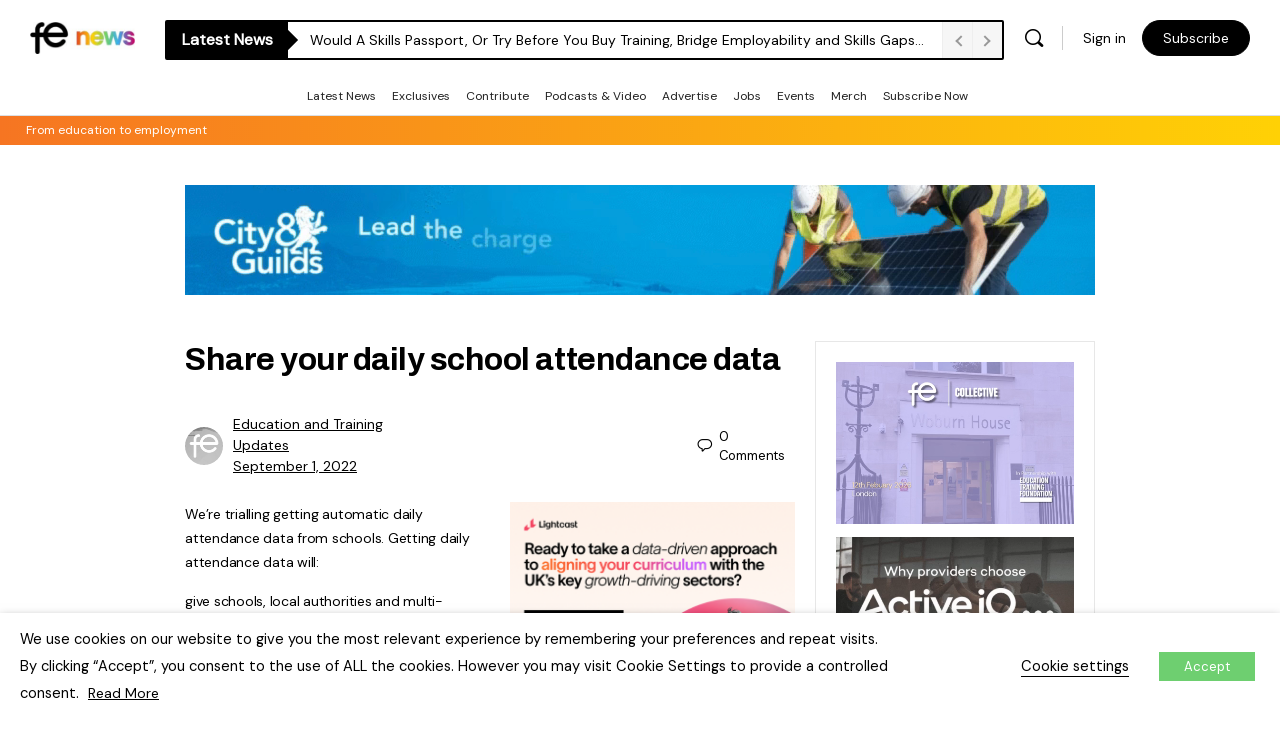

--- FILE ---
content_type: text/css
request_url: https://www.fenews.co.uk/wp-content/themes/buddyboss-theme/blocks/buddypanel/build/style-buddypanel.css
body_size: 505
content:
.buddypanel-menu-block .count{margin-right:15px}.buddypanel-menu-block [data-balloon][data-balloon-pos=left]:after,.buddypanel-menu-block [data-balloon][data-balloon-pos=left]:before,.buddypanel-menu-block [data-balloon][data-balloon-pos=right]:after,.buddypanel-menu-block [data-balloon][data-balloon-pos=right]:before{display:none}.bb-template-v2 .side-panel-inner.is_block{border-radius:10px;min-height:auto}.bb-template-v2 .side-panel-inner.is_block .side-panel-menu a{width:100%}.bb-template-v2 .side-panel-inner.is_block .buddypanel-menu-block li.bb-menu-section~li:not(.bb-menu-section){margin-left:12px}.side-panel-inner.is_block{background-color:var(--bb-content-background-color);border-radius:4px;height:auto;overflow:initial;position:relative}.side-panel-inner.is_block .buddypanel-menu>li>.bb-menu-item>i:not(.bb-icon-angle-down){min-width:48px;text-align:center}.side-panel-inner.is_block .side-panel-menu-container{height:auto}.side-panel-inner.is_block .buddypanel-menu-block li .bs-submenu-toggle{opacity:1;visibility:visible}.side-panel-inner.is_block .buddypanel-menu-block li .sub-menu.bb-open{display:block}.content-area :not(.widget_block)>.side-panel-inner.is_block{border:1px solid var(--bb-content-border-color);margin-bottom:25px;padding:23px 16px}.content-area :not(.widget_block)>.side-panel-inner.is_block .buddypanel-menu-block{padding:0}.content-area .inner:not(.widget_block)>.side-panel-inner.is_block{border:0;margin-bottom:0;padding:0}.widget_block>.side-panel-inner.is_block .buddypanel-menu-block,:not(.widget_block)>.side-panel-inner.is_block .buddypanel-menu-block{padding:0}.widget_block>.side-panel-inner.is_block .buddypanel-menu-block li.bb-menu-section a{font-weight:600}.block-editor-block-types-list__item-icon .block-editor-block-icon .bb-icon-f,.components-autocomplete__result.components-button .bb-icon-f,.components-button.has-icon .block-editor-block-icon .bb-icon-f{font-size:20px}.block-editor-block-types-list__item-icon .block-editor-block-icon .bb-icon-f:before,.components-autocomplete__result.components-button .bb-icon-f:before,.components-button.has-icon .block-editor-block-icon .bb-icon-f:before{margin-left:0}.wp-block .bb-menu-section{padding-left:15px;text-transform:uppercase}.wp-block .bb-menu-section a>i[class*=bb-icon]{display:none}.block-editor-block-icon .bb-icon-f{align-items:center;display:flex;font-size:22px;width:auto}.side-panel-menu.buddypanel-menu-block{list-style:none;margin:0;padding:10px}.side-panel-menu.buddypanel-menu-block>li>a>i:not(.bs-submenu-toggle){min-width:68px}.side-panel-menu.buddypanel-menu-block li{position:relative}.side-panel-menu.buddypanel-menu-block li .sub-menu.bb-open{padding-left:20px;padding-top:10px}.side-panel-menu.buddypanel-menu-block a{align-items:center;display:flex;font-size:14px;letter-spacing:-.24px;line-height:1;padding:15px 0;position:static;text-decoration:none;width:100%}.side-panel-menu.buddypanel-menu-block a>i:not(.bs-submenu-toggle){font-size:24px;line-height:1;margin:0;min-width:34px;text-align:center}.side-panel-menu.buddypanel-menu-block .menu-item-has-children .count{display:none}


--- FILE ---
content_type: text/css
request_url: https://www.fenews.co.uk/wp-content/themes/buddyboss-theme/assets/css/memberpress.min.css
body_size: 3984
content:
.mp_wrapper.mp_login_form #mepr_loginform{width:100%}.mp_wrapper.mp_login_form #wp-submit{width:100%}.mp_wrapper.mp_login_form #wp-submit:hover{background:#007cff}.mp_wrapper.mp_login_form input[type=email],.mp_wrapper.mp_login_form input[type=number],.mp_wrapper.mp_login_form input[type=password],.mp_wrapper.mp_login_form input[type=tel],.mp_wrapper.mp_login_form input[type=text],.mp_wrapper.mp_login_form input[type=url]{position:relative;background-color:#fff;border:1px solid #e7e9ec;box-shadow:none;border-radius:3px;font-size:16px}.mp_wrapper.mp_login_form input[type=password],.mp_wrapper.mp_login_form input[type=text]{padding:0 5px 0 40px!important}.mp_wrapper.mp_login_form .mepr_password,.mp_wrapper.mp_login_form .mepr_username{position:relative;margin-bottom:18px}.mp_wrapper.mp_login_form .mepr_password:before,.mp_wrapper.mp_login_form .mepr_username:before{font-family:bb-icons;font-style:normal;font-weight:400;speak:none;display:inline-block;text-decoration:inherit;width:1em;margin-right:.2em;text-align:center;font-variant:normal;text-transform:none;line-height:1em;margin-left:.2em;position:absolute;top:12px;left:10px;z-index:9;color:#72777c}.mp_wrapper.mp_login_form .mepr_username .mp-form-label{display:none}.mp_wrapper.mp_login_form .mepr_username:before{content:'\ef52';font-family:bb-icons;font-size:16px}.mp_wrapper.mp_login_form .mepr_password .mp-form-label>label{display:none!important}.mp_wrapper.mp_login_form .mepr_password input[type=password],.mp_wrapper.mp_login_form .mepr_password input[type=text]{padding:0 35px 0 40px!important}.mp_wrapper.mp_login_form .mepr_password .button.mp-hide-pw{height:40px;padding:0 9px;box-shadow:none}.mp_wrapper.mp_login_form .mepr_password .button.mp-hide-pw .dashicons{font-size:16px}.mp_wrapper.mp_login_form .mepr_password .button.mp-hide-pw .dashicons:before{content:'\ee69';font-family:bb-icons;font-size:16px;color:#122b46;opacity:.5}.mp_wrapper.mp_login_form .mepr_password .button.mp-hide-pw .dashicons.dashicons-hidden:before{content:'\ee6a'}.mp_wrapper.mp_login_form .mepr_password:before{content:'\eebf';font-size:20px}.mp_wrapper.mp_login_form label{font-weight:400;font-size:14px;color:#122b46}.mp_wrapper.mp_login_form #rememberme{width:17px;height:17px;background:#fff}.mp_wrapper.mp_login_form .mepr-login-actions{font-size:14px;position:absolute;top:115px;right:20px}.mp_wrapper.mp_login_form .mp-spacer{line-height:10px}.mp_wrapper.mp_login_form .submit{margin-top:5px}.mp_wrapper .mepr_error{font-weight:400;font-size:14px;line-height:1.65;max-width:320px;margin:auto;background:var(--bb-danger-color)!important;color:#fff;border:none!important;border-radius:3px;padding:12px!important}.mp_wrapper ul{padding:0!important}.mp_wrapper input[type=email],.mp_wrapper input[type=number],.mp_wrapper input[type=password],.mp_wrapper input[type=tel],.mp_wrapper input[type=text],.mp_wrapper input[type=url]{position:relative;background-color:#fff;border:1px solid #e7e9ec;box-shadow:none;border-radius:3px;font-size:16px}.mp_wrapper label{font-size:14px;color:var(--bb-headings-color)}.mepr-login-page .entry-header,.mepr-thankyou-page .entry-header{margin:30px 0}.mepr-login-page .entry-title,.mepr-thankyou-page .entry-title{font-size:22px;text-align:center}.mepr-login-page .mp_wrapper,.mepr-thankyou-page .mp_wrapper{margin:auto;max-width:360px;padding:0 20px;position:relative}.mepr-account-page .mp_login_form{padding:0}.mepr-forgot-password-page .mp_wrapper{max-width:360px;margin:auto}.mp_wrapper .mp-form-row label{display:block!important;margin-bottom:10px}.mp-spacer{line-height:15px}.mepr-forgot-password-page .entry-header{display:none}.mepr-forgot-password-page .mp_wrapper{margin-top:30px}.mepr-login-page .mp_wrapper.mp_login_form{padding:0}.mepr-login-page .mepr-unauthorized-message{margin-top:30px;text-align:center}.mepr-login-page .entry-header{margin:30px auto;max-width:360px;padding:0 20px}.mepr-login-page .entry-title{line-height:1.3}.bb-mp-account-settings{display:-webkit-box;display:-ms-flexbox;display:flex;-ms-flex-flow:row wrap;flex-flow:row wrap;background:#fff;border:1px solid var(--bb-content-border-color);border-radius:4px;margin-bottom:30px}.bb-mp-account-settings .mp_wrapper.mp_wrapper_nav{-webkit-box-flex:0;-ms-flex:0 0 230px;flex:0 0 230px;background:var(--bb-content-alternate-background-color);border-right:1px solid var(--bb-content-border-color);min-height:60vh;border-radius:4px 0 0 4px;margin:0;padding:30px 0}.bb-mp-account-settings .mp-wrapper:not(.mp_wrapper_nav),.bb-mp-account-settings .mp_wrapper:not(.mp_wrapper_nav){-webkit-box-flex:1;-ms-flex:1;flex:1;min-width:0;padding:30px}#mepr-account-nav .mepr-nav-item{display:block;padding:0}#mepr-account-nav a{font-size:14px;color:#939597;letter-spacing:-.24px;display:-webkit-box;display:-ms-flexbox;display:flex;-webkit-box-align:center;-ms-flex-align:center;align-items:center;padding:16px 20px;line-height:1;margin-bottom:1px}#mepr-account-nav .mepr-active-nav-tab a,#mepr-account-nav a:hover{background:rgba(77,92,109,.1);color:var(--bb-headings-color);font-weight:400}.mp_wrapper table.mepr-account-table{background-color:#fff;border-radius:4px;overflow:hidden;box-shadow:0 0 0 1px #e7eaec}.mp_wrapper table.mepr-account-table th{text-transform:none;font-size:14px;padding:10px 20px;border-right:1px solid rgba(0,0,0,.05);white-space:nowrap}.mp_wrapper table.mepr-account-table td{padding:10px 20px;text-align:left;font-size:14px;line-height:1.3;white-space:nowrap}.mp_wrapper-table-wrapper{border:1px solid #e7eaec;border-radius:3px;overflow-x:auto}.mepr-subscription-row .mepr-account-subscr-id,.mepr-subscription-row .mepr-account-terms{color:#bbb;padding-top:5px}.mp-form-row.mepr_bold.mepr_price{background:#fff;border:1px solid var(--bb-content-border-color);border-radius:4px;display:-webkit-box;display:-ms-flexbox;display:flex;-webkit-box-align:center;-ms-flex-align:center;align-items:center;margin-bottom:20px;padding:15px 20px}.mp-form-row.mepr_bold.mepr_price label{margin:0 20px 0 0;-webkit-box-flex:1;-ms-flex:1;flex:1}.mp-form-row.mepr_bold.mepr_price .mepr_price_cell{font-weight:500}.bb-mp-checkout-details{background:#fff;border:1px solid var(--bb-content-border-color);border-radius:4px;padding:20px}.mepr-signup-form .mp-form-label{position:relative}.mepr-signup-form .mepr-coupon-loader{margin-bottom:20px;position:absolute;right:0;top:-10px}.mepr-signup-form .mepr-payment-method-label label{margin:0}.mepr-signup-form .mp_wrapper .mepr-payment-method{margin-bottom:0}.mepr-signup-form img.mepr-loading-gif{margin:0 10px 12px 12px}.mepr-signup-form .mp_wrapper .cc-error,.mepr-signup-form .mp_wrapper .mepr-form-has-errors{font-size:14px;padding-left:0}.mepr-signup-form label[for=mepr_agree_to_privacy_policy]>input[type=checkbox],.mepr-signup-form label[for=mepr_agree_to_tos]>input[type=checkbox]{display:inline-block;height:20px;width:20px;border-radius:3px;margin-right:5px}.registration.register .site{margin-left:0}.registration.register #primary .entry-header{margin-bottom:20px}.registration.register #primary h1.entry-title{font-size:28px;color:#122b46;letter-spacing:0;line-height:1.3}.registration.register .entry-content>p{font-size:15px;color:#939597;letter-spacing:-.24px;text-align:center;line-height:1.4;font-style:italic}.registration.register #secondary{display:none}.registration.register span.mepr-payment-method-label-text{padding-left:0!important}.registration.register .mp_wrapper .mp-form-row{margin-bottom:20px}.registration.register .mp_wrapper .mepr-payment-method{margin-bottom:0}.registration.register .mp_wrapper .have-coupon-link{margin-bottom:20px;display:block;font-size:15px}.registration.register input.mepr-submit{min-width:160px}.mepr-payment-method-desc-text p{margin:0;font-size:15px}.mp_wrapper.mp_invoice{background:#fff;margin-top:30px}.mp_wrapper.mp_invoice table.mp-table td,.mp_wrapper.mp_invoice table.mp-table th{padding:12px 20px}.single-memberpressproduct #primary h1.entry-title{margin:0 auto}@media (max-width:1100px){.has-sidebar .bb-mp-account-settings .mp_wrapper.mp_wrapper_nav{-webkit-box-flex:0;-ms-flex:0 0 100%;flex:0 0 100%;min-height:0;border-right:0;border-bottom:1px solid var(--bb-content-border-color);border-radius:4px 4px 0 0;margin:0;padding:0}.has-sidebar div#mepr-account-nav{margin-bottom:0}.has-sidebar #mepr-account-nav .mepr-nav-item{display:inline-block}}@media (max-width:800px){body:not(.has-sidebar) .bb-mp-account-settings .mp_wrapper.mp_wrapper_nav{-webkit-box-flex:0;-ms-flex:0 0 100%;flex:0 0 100%;min-height:0;border-right:0;border-bottom:1px solid var(--bb-content-border-color);border-radius:4px 4px 0 0;margin:0;padding:0}body:not(.has-sidebar) div#mepr-account-nav{margin-bottom:0}body:not(.has-sidebar) #mepr-account-nav .mepr-nav-item{display:inline-block}}@media (max-width:600px){.mp_wrapper table.mepr-account-table td{text-align:right}.mp_wrapper-table-wrapper{border:0;border-radius:0}}#content .mepr-price-menu{margin-bottom:40px}#content .mepr-price-menu.fixed{position:static}#content .mepr-price-menu .mepr-price-boxes{display:-webkit-box;display:-ms-flexbox;display:flex;-ms-flex-flow:row wrap;flex-flow:row wrap;margin:0 -10px!important}#content .mepr-price-menu .mepr-price-box{display:-webkit-box;display:-ms-flexbox;display:flex;-ms-flex-flow:column;flex-flow:column;-webkit-box-flex:1;-ms-flex:1;flex:1;margin:0 10px 30px;padding:40px 30px;width:auto;-webkit-transition:all linear .2s;transition:all linear .2s}#content .mepr-price-menu .mepr-price-box:hover{box-shadow:0 6px 24px 0 rgba(18,43,70,.12)}@media (max-width:640px){#content .mepr-price-menu .mepr-price-box{-webkit-box-flex:0;-ms-flex:0 0 100%;flex:0 0 100%}}#content .mepr-price-menu .mepr-most-popular{display:none}#content .mepr-price-menu .mepr-price-box-title{font-size:22px;font-weight:400;color:var(--bb-headings-color);line-height:1;margin-bottom:30px;text-align:center}#content .mepr-price-menu .mepr-price-box-heading{font-size:15px;line-height:1;font-weight:500;color:#122b46;letter-spacing:-.22px;margin-bottom:16px;font-family:inherit!important}#content .mepr-price-menu .mepr-price-box-price{margin-bottom:25px;text-align:center;font-size:14px;font-weight:400;color:#939597;letter-spacing:-.24px;line-height:1.428}#content .mepr-price-menu .mepr-price-box-price span{font-size:38px;color:var(--bb-headings-color);display:block;line-height:1;margin-bottom:5px}#content .mepr-price-menu .mepr-price-box-benefits-item{font-size:14px;letter-spacing:-.24px;line-height:2.142;border-bottom:none;display:-webkit-box;display:-ms-flexbox;display:flex}#content .mepr-price-menu .mepr-price-box-benefits-item:before{content:'\E876';color:var(--bb-primary-color);font:normal normal normal 15px/1 bb-icons;speak:none;display:inline-block;text-decoration:inherit;text-transform:none;-webkit-font-smoothing:antialiased;-moz-osx-font-smoothing:grayscale;margin-right:12px;margin-top:8px}#content .mepr-price-menu .mepr-price-box-footer:empty{display:none}#content .mepr-price-menu .mepr-price-box-foot{margin-top:auto!important}#content .mepr-price-menu .mepr-price-box-footer{font-size:14px;color:#939597;letter-spacing:-.24px;text-align:center;line-height:1.428;margin-bottom:20px}.mepr-price-menu.custom .mepr-price-box-benefits-item:before{color:var(--bb-primary-color)}.mepr-price-menu.custom .mepr-price-box-button a{background-color:var(--bb-primary-color)}#content .mepr-price-menu.custom{margin-top:45px}#content .mepr-price-menu.custom .mepr-price-box{background:#fff;border:1px solid var(--bb-content-border-color);border-radius:4px}#content .mepr-price-menu.custom .mepr-price-box.highlighted{border:1px solid rgba(11,11,12,.16);box-shadow:0 4px 25px 0 rgba(0,0,0,.15);border-radius:4.36px;-webkit-transform:scale(1.08);-ms-transform:scale(1.08);transform:scale(1.08)}#content .mepr-price-menu.custom .mepr-price-box.highlighted:hover{box-shadow:0 4px 35px 0 rgba(0,0,0,.22)}@media (max-width:640px){#content .mepr-price-menu.custom .mepr-price-box.highlighted{-webkit-transform:scale(1);-ms-transform:scale(1);transform:scale(1)}}#content .mepr-price-menu.custom .mepr-price-box-button a{background:#007cff;border-radius:100px;color:#fff;display:block;font-size:14px;font-weight:500;letter-spacing:-.24px;line-height:1;padding:14px 20px;text-align:center}#content .mepr-price-menu.custom .mepr-price-box-button a:focus,#content .mepr-price-menu.custom .mepr-price-box-button a:hover{outline:0;text-decoration:none;color:#fff;box-shadow:inset 0 0 0 99999px rgba(0,0,0,.1)}#content .mepr-price-menu.custom .mepr-price-box-head{display:-webkit-box;display:-ms-flexbox;display:flex;-ms-flex-flow:column;flex-flow:column}#content .mepr-price-menu.custom .mepr-price-box-head .mepr-price-box-button{-webkit-box-ordinal-group:2;-ms-flex-order:1;order:1;margin-bottom:30px;margin-top:10px}#content .mepr-price-menu.custom .mepr-price-box-head .mepr-price-box-heading{-webkit-box-ordinal-group:3;-ms-flex-order:2;order:2}#content .mepr-price-menu.custom .mepr-price-box-benefits{margin-bottom:35px}#content .mepr-price-menu.classic .mepr-price-box{background:#fff;border:1px solid var(--bb-content-border-color);border-radius:4px}#content .mepr-price-menu.classic .mepr-price-box.highlighted{box-shadow:0 4px 35px 0 rgba(0,0,0,.22)}#content .mepr-price-menu.classic.classic_light{color:inherit!important}#content .mepr-price-menu.classic.classic_light .mepr-price-box{border:1px solid var(--bb-content-border-color);border-radius:4px}#content .mepr-price-menu.classic.classic_light .mepr-price-box-head{padding:0}#content .mepr-price-menu.classic.classic_light .mepr-price-box.highlighted{border:1px solid rgba(11,11,12,.16)}#content .mepr-price-menu.classic.classic_light .mepr-price-box-benefits{border-top:2px solid #ddd}#content .mepr-price-menu.classic.classic_light .mepr-price-box-benefits-item{border-bottom:1px solid #ddd}#content .mepr-price-menu.classic .mepr-price-box-title{font-size:20px;font-weight:400;margin-bottom:10px}#content .mepr-price-menu.classic .mepr-price-box-benefits-list{margin:0}#content .mepr-price-menu.classic .mepr-price-box{text-align:left}#content .mepr-price-menu.classic .mepr-price-box-foot{margin-top:auto;text-align:center}#content .mepr-price-menu.clean .mepr-price-boxes{margin:0!important}#content .mepr-price-menu.clean .mepr-price-box{background:#fff;border:1px solid var(--bb-content-border-color);margin:0;padding-bottom:30px}#content .mepr-price-menu.clean .mepr-price-box.highlighted{background-color:#efefef}#content .mepr-price-menu.clean .mepr-price-box-title{margin-top:0;padding-bottom:0;font-size:18px;margin-bottom:20px}#content .mepr-price-menu.clean .mepr-price-box-head{padding-top:0;padding-bottom:0}#content .mepr-price-menu.clean .mepr-price-box-heading{line-height:1;padding-bottom:5px;padding-top:20px}#content .mepr-price-menu.clean .mepr-price-box-price{padding-bottom:0}#content .mepr-price-menu.clean .mepr-price-box-benefits{padding:20px 0}#content .mepr-price-menu.clean .mepr-price-box-button a{font-size:16px;border-radius:100px;padding:7px 20px;text-transform:none;width:100%}#content .mepr-price-menu.clean .mepr-price-box-benefits,#content .mepr-price-menu.clean .mepr-price-box-benefits-list,#content .mepr-price-menu.clean .mepr-price-box-foot,#content .mepr-price-menu.clean .mepr-price-box-head{margin:0}#content .mepr-price-menu.minimal_horizontal .mepr-price-box,#content .mepr-price-menu.minimal_vertical .mepr-price-box{padding:30px 20px;border-radius:4px}#content .mepr-price-menu.minimal_horizontal .mepr-price-box-benefits,#content .mepr-price-menu.minimal_horizontal .mepr-price-box-benefits-item:before,#content .mepr-price-menu.minimal_horizontal .mepr-price-box-heading,#content .mepr-price-menu.minimal_horizontal .mepr-price-box-price,#content .mepr-price-menu.minimal_horizontal .mepr-price-box-price span,#content .mepr-price-menu.minimal_horizontal .mepr-price-box-title,#content .mepr-price-menu.minimal_vertical .mepr-price-box-benefits,#content .mepr-price-menu.minimal_vertical .mepr-price-box-benefits-item:before,#content .mepr-price-menu.minimal_vertical .mepr-price-box-heading,#content .mepr-price-menu.minimal_vertical .mepr-price-box-price,#content .mepr-price-menu.minimal_vertical .mepr-price-box-price span,#content .mepr-price-menu.minimal_vertical .mepr-price-box-title{color:#fff}#content .mepr-price-menu.minimal_horizontal .mepr-price-box-benefits-item,#content .mepr-price-menu.minimal_vertical .mepr-price-box-benefits-item{border-color:#fff}#content .mepr-price-menu.minimal_horizontal .mepr-price-box-price span,#content .mepr-price-menu.minimal_vertical .mepr-price-box-price span{margin-bottom:8px}#content .mepr-price-menu.minimal_horizontal .mepr-price-box-benefits-list,#content .mepr-price-menu.minimal_vertical .mepr-price-box-benefits-list{margin-bottom:20px;text-align:left}#content .mepr-price-menu.minimal_horizontal .mepr-price-box-title,#content .mepr-price-menu.minimal_vertical .mepr-price-box-title{font-size:20px;margin-bottom:20px}#content .mepr-price-menu.minimal_horizontal .mepr-price-box-button a,#content .mepr-price-menu.minimal_vertical .mepr-price-box-button a{display:block;font-size:14px;background:#fff;border-radius:100px;padding:7px 10px}#content .mepr-price-menu.minimal_horizontal .mepr-price-box-heading,#content .mepr-price-menu.minimal_vertical .mepr-price-box-heading{margin-bottom:0;text-align:left}#content .mepr-price-menu.minimal_horizontal.minimal_sandstone_horizontal .mepr-price-box.highlighted,#content .mepr-price-menu.minimal_horizontal.minimal_sandstone_vertical .mepr-price-box.highlighted,#content .mepr-price-menu.minimal_vertical.minimal_sandstone_horizontal .mepr-price-box.highlighted,#content .mepr-price-menu.minimal_vertical.minimal_sandstone_vertical .mepr-price-box.highlighted{background-color:#bbb456}#content .mepr-price-menu.minimal_horizontal.minimal_clay_horizontal .mepr-price-box.highlighted,#content .mepr-price-menu.minimal_horizontal.minimal_clay_vertical .mepr-price-box.highlighted,#content .mepr-price-menu.minimal_vertical.minimal_clay_horizontal .mepr-price-box.highlighted,#content .mepr-price-menu.minimal_vertical.minimal_clay_vertical .mepr-price-box.highlighted{background-color:#864a27}#content .mepr-price-menu.minimal_horizontal.minimal_dawn_horizontal .mepr-price-box.highlighted,#content .mepr-price-menu.minimal_horizontal.minimal_dawn_vertical .mepr-price-box.highlighted,#content .mepr-price-menu.minimal_vertical.minimal_dawn_horizontal .mepr-price-box.highlighted,#content .mepr-price-menu.minimal_vertical.minimal_dawn_vertical .mepr-price-box.highlighted{background-color:#c3b608}#content .mepr-price-menu.minimal_horizontal.minimal_mercury_horizontal .mepr-price-box.highlighted,#content .mepr-price-menu.minimal_horizontal.minimal_mercury_vertical .mepr-price-box.highlighted,#content .mepr-price-menu.minimal_vertical.minimal_mercury_horizontal .mepr-price-box.highlighted,#content .mepr-price-menu.minimal_vertical.minimal_mercury_vertical .mepr-price-box.highlighted{background-color:#8daf75}#content .mepr-price-menu.minimal_horizontal.minimal_gray_horizontal .mepr-price-box-heading,#content .mepr-price-menu.minimal_horizontal.minimal_gray_horizontal .mepr-price-box-price span,#content .mepr-price-menu.minimal_horizontal.minimal_gray_horizontal .mepr-price-box-title,#content .mepr-price-menu.minimal_horizontal.minimal_gray_vertical .mepr-price-box-heading,#content .mepr-price-menu.minimal_horizontal.minimal_gray_vertical .mepr-price-box-price span,#content .mepr-price-menu.minimal_horizontal.minimal_gray_vertical .mepr-price-box-title,#content .mepr-price-menu.minimal_vertical.minimal_gray_horizontal .mepr-price-box-heading,#content .mepr-price-menu.minimal_vertical.minimal_gray_horizontal .mepr-price-box-price span,#content .mepr-price-menu.minimal_vertical.minimal_gray_horizontal .mepr-price-box-title,#content .mepr-price-menu.minimal_vertical.minimal_gray_vertical .mepr-price-box-heading,#content .mepr-price-menu.minimal_vertical.minimal_gray_vertical .mepr-price-box-price span,#content .mepr-price-menu.minimal_vertical.minimal_gray_vertical .mepr-price-box-title{color:var(--bb-headings-color)}#content .mepr-price-menu.minimal_horizontal.minimal_gray_horizontal .mepr-price-box-benefits,#content .mepr-price-menu.minimal_horizontal.minimal_gray_horizontal .mepr-price-box-benefits-item:before,#content .mepr-price-menu.minimal_horizontal.minimal_gray_horizontal .mepr-price-box-price,#content .mepr-price-menu.minimal_horizontal.minimal_gray_vertical .mepr-price-box-benefits,#content .mepr-price-menu.minimal_horizontal.minimal_gray_vertical .mepr-price-box-benefits-item:before,#content .mepr-price-menu.minimal_horizontal.minimal_gray_vertical .mepr-price-box-price,#content .mepr-price-menu.minimal_vertical.minimal_gray_horizontal .mepr-price-box-benefits,#content .mepr-price-menu.minimal_vertical.minimal_gray_horizontal .mepr-price-box-benefits-item:before,#content .mepr-price-menu.minimal_vertical.minimal_gray_horizontal .mepr-price-box-price,#content .mepr-price-menu.minimal_vertical.minimal_gray_vertical .mepr-price-box-benefits,#content .mepr-price-menu.minimal_vertical.minimal_gray_vertical .mepr-price-box-benefits-item:before,#content .mepr-price-menu.minimal_vertical.minimal_gray_vertical .mepr-price-box-price{color:inherit}#content .mepr-price-menu.minimal_horizontal.minimal_gray_horizontal .mepr-price-box-benefits-item,#content .mepr-price-menu.minimal_horizontal.minimal_gray_vertical .mepr-price-box-benefits-item,#content .mepr-price-menu.minimal_vertical.minimal_gray_horizontal .mepr-price-box-benefits-item,#content .mepr-price-menu.minimal_vertical.minimal_gray_vertical .mepr-price-box-benefits-item{border-color:inherit}#content .mepr-price-menu.minimal_vertical .mepr-price-boxes{-ms-flex-flow:column;flex-flow:column;border-radius:4px}#content .mepr-price-menu.minimal_vertical .mepr-4-col .mepr-price-box{-webkit-box-flex:1;-ms-flex:1;flex:1}#content .mepr-price-menu.minimal_vertical .mepr-price-box-benefits,#content .mepr-price-menu.minimal_vertical .mepr-price-box-foot,#content .mepr-price-menu.minimal_vertical .mepr-price-box-heading{max-width:380px;margin:auto;width:100%}.bs-styled-checkbox+.mepr-checkbox{position:relative}.bs-styled-checkbox+.mepr-checkbox:before{content:'';margin-right:10px;display:inline-block;vertical-align:text-top;width:20px;height:20px;background:#fff;border-radius:3px;border:1px solid #c9cbca}.bs-styled-checkbox:checked+.mepr-checkbox:before{background:#007cff;border-color:#007cff}.bs-styled-checkbox:checked+.mepr-checkbox:after{content:'\E876';position:absolute;left:3px;top:3px;font-family:bb-icons;color:#fff;font-size:14px;line-height:1;display:block}@media (min-width:641px){#content .mepr-price-boxes.mepr-4-col .mepr-price-box{-webkit-box-flex:0;-ms-flex:0 0 calc(50% - 20px);flex:0 0 -webkit-calc(50% - 20px);flex:0 0 calc(50% - 20px)}#content .clean .mepr-price-boxes.mepr-4-col .mepr-price-box{-webkit-box-flex:0;-ms-flex:0 0 50%;flex:0 0 50%}}@media (min-width:1021px){#content .mepr-price-boxes.mepr-4-col .mepr-price-box{-webkit-box-flex:0;-ms-flex:0 0 calc(25% - 20px);flex:0 0 -webkit-calc(25% - 20px);flex:0 0 calc(25% - 20px)}#content .clean .mepr-price-boxes.mepr-4-col .mepr-price-box{-webkit-box-flex:0;-ms-flex:0 0 25%;flex:0 0 25%}}

--- FILE ---
content_type: application/javascript; charset=utf-8
request_url: https://www.fenews.co.uk/wp-content/plugins/buddyboss-platform-pro/includes/schedule-posts/assets/js/bb-schedule-posts.min.js
body_size: 4038
content:
window.wp=window.wp||{},window.bp=window.bp||{},function(u){"undefined"!=typeof BP_Nouveau&&(_.extend(bp,_.pick(wp,"Backbone","ajax","template")),bp.Models=bp.Models||{},bp.Collections=bp.Collections||{},bp.Views=bp.Views||{},bp.Nouveau=bp.Nouveau||{},bp.Nouveau.SchedulePost={start:function(){this.setupGlobals(),this.viewGroupSchedulePostModal(),this.addListeners()},setupGlobals:function(){this.scheduled_current_page=1},addListeners:function(){u(document).on("click",".bb-view-scheduled-posts",this.openSchedulePostModal),u("#buddypress").on("click",".bb-view-schedule-posts, .bb-view-all-scheduled-posts",this,this.showSchedulePosts),u("#buddypress").on("click","#bb-schedule-posts_modal li.load-more",this.loadMoreScheduledActivities.bind(this)),u(document).on("click",".bb-schedule-posts_modal .activity-item",this.activityActions.bind(this))},activityActions:function(e){var t=u(e.currentTarget),s=u(e.target),i=t.data("bp-activity-id");if(s.closest("span").hasClass("activity-read-more")){var d=s.closest("div"),a=s.closest("span"),l=null;if(u(d).hasClass("activity-inner")?l=i:u(d).hasClass("acomment-content")&&(l=s.closest("li").data("bp-activity-comment-id")),!l)return e;e.preventDefault(),u(a).addClass("loading"),bp.Nouveau.ajax({action:"get_single_activity_content",id:l,status:"scheduled"},"activity").done(function(e){"object"!=typeof e&&0<s.closest("div").find(".bb-activity-media-wrap").length&&(e=JSON.parse(e)),u(a).removeClass("loading"),d.parent().find(".bp-feedback").length&&d.parent().find(".bp-feedback").remove(),!1===e.success?(d.after(e.data.feedback),d.parent().find(".bp-feedback").hide().fadeIn(300)):(u(d).html(e.data.contents).slideDown(300),jQuery(window).scroll(),t.hasClass("wp-link-embed")&&(void 0!==window.instgrm&&window.instgrm.Embeds.process(),void 0!==window.FB)&&void 0!==window.FB.XFBML&&window.FB.XFBML.parse(document.getElementById("activity-"+l)))})}},openSchedulePostModal:function(){bp.Nouveau.SchedulePostView=!0,jQuery(".activity-update-form .activity-form:not(.focus-in) #whats-new").trigger("focus"),setTimeout(function(){u(".bb-schedule-post_dropdown_section").hasClass("bp-hide")&&(bp.Nouveau.SchedulePostViewHidden=!0,u(".bb-schedule-post_dropdown_section").removeClass("bp-hide")),u(".activity-form .bb-schedule-post_dropdown_button").trigger("click"),setTimeout(function(){u(".activity-form .bb-view-schedule-posts").trigger("click")},0)},100)},showSchedulePosts:function(){var e,t="activity";bp.Nouveau.SchedulePost.scheduled_current_page=1,u("#buddypress .bb-action-popup-content .schedule-posts-content").length&&(e={object:t,status:"scheduled",target:"#buddypress .bb-action-popup-content .schedule-posts-content",template:"activity_schedule"},u('#buddypress [data-bp-member-type-filter="'+t+'"]').length?e.member_type_id=u('#buddypress [data-bp-member-type-filter="'+t+'"]').val():u('#buddypress [data-bp-group-type-filter="'+t+'"]').length&&(e.group_type=u('#buddypress [data-bp-group-type-filter="'+t+'"]').val()),bp.Nouveau.objectRequest(e))},loadMoreScheduledActivities:function(e){e.preventDefault();var t="activity",s=u(e.currentTarget),i=this,d=+Number(i.scheduled_current_page)+1;0<d&&u("#buddypress .bb-action-popup-content .schedule-posts-content").length&&(s.hasClass("bb-page-item-deleted")&&(s.removeClass("bb-page-item-deleted"),d-=1),s.find("a").first().addClass("loading"),u("#buddypress #bb-schedule-posts_modal ul.bp-list li.activity-item").addClass("bb-pre-listed-page-item"),e={object:t,status:"scheduled",target:"#buddypress #bb-schedule-posts_modal .schedule-posts-content ul.bp-list",method:"append",template:"activity_schedule",page:d},1===d&&(e.method="reset",e.target="#buddypress #bb-schedule-posts_modal .schedule-posts-content"),u('#buddypress [data-bp-member-type-filter="'+t+'"]').length?e.member_type_id=u('#buddypress [data-bp-member-type-filter="'+t+'"]').val():u('#buddypress [data-bp-group-type-filter="'+t+'"]').length&&(e.group_type=u('#buddypress [data-bp-group-type-filter="'+t+'"]').val()),bp.Nouveau.objectRequest(e).done(function(e){!0===e.success&&(void 0!==e.data.contents&&""!==e.data.contents&&(e=u.parseHTML(e.data.contents),u.each(e,function(e,t){"LI"===t.nodeName&&u(t).hasClass("activity-item")&&u("#"+u(t).prop("id")+".bb-pre-listed-page-item").length&&u("#"+u(t).prop("id")+".bb-pre-listed-page-item").remove()})),s.remove(),i.scheduled_current_page=d,jQuery(window).scroll())}))},viewGroupSchedulePostModal:function(){var e,t,s;"scheduled_posts"===this.bbGetUrlParameter("action")&&(t=0,(e=this).bbRemoveUrlParameter("action"),s=setInterval(function(){u("#whats-new-form").hasClass("focus-in--empty")?(e.openSchedulePostModal(),clearInterval(s)):10<++t&&clearInterval(s)},200))},bbGetUrlParameter:function(e){e=e.replace(/[\[]/,"\\[").replace(/[\]]/,"\\]");e=new RegExp("[\\?&]"+e+"=([^&#]*)").exec(location.search);return null===e?"":decodeURIComponent(e[1].replace(/\+/g," "))},bbRemoveUrlParameter:function(e){var t=window.location.href,s=t.split("?");if(2<=s.length){for(var i=encodeURIComponent(e)+"=",d=s[1].split(/[&;]/g),a=d.length;0<a--;)-1!==d[a].lastIndexOf(i,0)&&d.splice(a,1);t=s[0]+(0<d.length?"?"+d.join("&"):""),window.history.replaceState(null,null,t)}}},bp.Views.activitySchedulePost=Backbone.View.extend({tagName:"div",id:"bb-schedule-posts",className:"bb-schedule-posts",template:bp.template("activity-schedule-post"),events:{"click .bb-schedule-post_dropdown_button":"displayOptions","click .bb-schedule-post_action":"displayScheduleForm","click .bb-view-schedule-posts":"displaySchedulePosts","click .bb-view-all-scheduled-posts":"displaySchedulePosts","click #bb-schedule-posts_modal .bb-close-action-popup":"closeSchedulePosts","click .bb-schedule-activity-cancel":"cancelSchedulePost","click .bb-model-close-button":"cancelSchedulePost","click .bb-schedule-activity":"displayScheduleButton","change .bb-schedule-activity-meridian-wrap input":"validateScheduleTime","change .bb-schedule-activity-date-field":"validateScheduleTime","change .bb-schedule-activity-time-field":"validateScheduleTime","click .bb-activity-schedule_edit":"editScheduledPost","click .bb-activity-schedule_delete":"deleteScheduledPost","click .bb-schedule-activity-clear":"clearScheduledPost"},initialize:function(){this.model.on("change:activity_action_type change:activity_schedule_date_raw change:activity_schedule_date change:activity_schedule_time change:activity_schedule_meridiem",this.render,this)},render:function(){return this.$el.html(this.template(this.model.attributes)),this},displayOptions:function(e){e.preventDefault();e=u(e.target);e.hasClass("is_scheduled")&&e.closest(".activity-form").hasClass("bp-activity-edit")?e.closest(".bb-schedule-posts").find(".bb-schedule-post_action").trigger("click"):e.closest(".bb-schedule-post_dropdown_section").find(".bb-schedule-post_dropdown_list").toggleClass("is_open")},cancelSchedulePost:function(e){e.preventDefault(),u(e.target).closest("#bb-schedule-post_form_modal").hide()},displayScheduleForm:function(e){e.preventDefault();var e=u(e.target).closest(".bb-schedule-posts");e.find(".bb-schedule-post_dropdown_list").removeClass("is_open"),e.find(".bb-schedule-post_modal #bb-schedule-post_form_modal").show(),void 0!==jQuery.fn.datetimepicker&&(e=new Date,u(".bb-schedule-post_dropdown_section .bb-schedule-activity-date-field").datetimepicker({format:"Y-m-d",timepicker:!1,mask:!1,minDate:0,maxDate:new Date(e.getFullYear(),e.getMonth(),e.getDate()+90),yearStart:e.getFullYear(),defaultDate:e,scrollMonth:!1,scrollTime:!1,scrollInput:!1,className:"bb-schedule-activity-date-wrap"}),u(".bb-schedule-post_dropdown_section .bb-schedule-activity-time-field").datetimepicker({datepicker:!1,format:"h:i",formatTime:"h:i",hours12:!0,step:5,className:"bb-schedule-activity-time-picker"})),u(".bb-server-date").length&&u(".bb-server-date").text(bp.Nouveau.bbServerTime().date),u(".bb-server-year").length&&u(".bb-server-year").text(bp.Nouveau.bbServerTime().year),u(".bb-server-time").length&&u(".bb-server-time").text(bp.Nouveau.bbServerTime().time)},displaySchedulePosts:function(e){e.preventDefault();e=u(e.target).closest(".bb-schedule-posts");e.find(".bb-schedule-post_dropdown_list").removeClass("is_open"),e.find("#bb-schedule-post_form_modal").hide(),e.find("#bb-schedule-posts_modal").show(),e.find("#bb-schedule-posts_modal .bb-action-popup-content:not(.bb-scrolling)").on("scroll",function(){u(window).scroll(),u(this).addClass("bb-scrolling")})},closeSchedulePosts:function(e){e.preventDefault();e=u(e.target).closest("#bb-schedule-posts_modal");e.find(".bb-action-popup-content").removeClass("has-content has-no-content"),e.find(".bb-action-popup-content .schedule-posts-content").removeAttr("style").html(""),e.hide(),bp.Nouveau.SchedulePostView&&(u("#activity-header .bb-model-close-button").trigger("click"),bp.Nouveau.SchedulePostView=!1),bp.Nouveau.SchedulePostViewHidden&&(u(".bb-schedule-post_dropdown_section").addClass("bp-hide"),bp.Nouveau.SchedulePostViewHidden=!1)},displayScheduleButton:function(e){e.preventDefault();var t=u(e.target).closest(".bb-schedule-posts"),s=t.find(".bb-schedule-activity-time-field").val(),i=t.find(".bb-schedule-activity-date-field").val(),t=t.find('input[name="bb-schedule-activity-meridian"]:checked').val(),d=new Date(i+"T00:00:00"),a=d.toLocaleString("en-us",{month:"short"})+" "+d.getDate(),l=new Date(i+" "+s+" "+t),c=new Date(bp.Nouveau.bbServerTime().currentServerTime),o=new Date(c),n=(o.setMonth(c.getMonth()+3),u("#whats-new-form"));l<c?(Backbone.trigger("onError",BP_Nouveau.activity_schedule.strings.scheduleWarning,"warning"),setTimeout(function(){Backbone.trigger("cleanFeedBack")},3e3),n.find(".bb-schedule-post_dropdown_section").removeClass("bp-hide"),n.addClass("focus-in--empty")):d>o.getTime()?(c>o.getTime()&&u(".bb-schedule-activity").attr("disabled","disabled"),Backbone.trigger("onError",BP_Nouveau.activity_schedule.strings.scheduleWarning,"warning"),setTimeout(function(){Backbone.trigger("cleanFeedBack")},3e3),n.find(".bb-schedule-post_dropdown_section").removeClass("bp-hide"),n.addClass("focus-in--empty")):(n.removeClass("focus-in--empty"),this.model.set("activity_action_type","scheduled"),this.model.set("activity_schedule_date_raw",i),this.model.set("activity_schedule_date",a),this.model.set("activity_schedule_time",s),this.model.set("activity_schedule_meridiem",t),Backbone.trigger("cleanFeedBack"),d=(l=u("#whats-new-form")).find("#bp-item-opt-"+this.model.attributes.item_id).data("allow-schedule-post"),_.isUndefined(d)&&!_.isUndefined(BP_Nouveau.activity_schedule.params.can_schedule_in_feed)&&!0===BP_Nouveau.activity_schedule.params.can_schedule_in_feed&&(d="enabled"),_.isUndefined(d)||"enabled"!==d?(this.model.set("activity_action_type",null),this.model.set("activity_schedule_date_raw",null),this.model.set("activity_schedule_date",null),this.model.set("activity_schedule_time",null),this.model.set("activity_schedule_meridiem",null),this.model.set("schedule_allowed",null),l.find(".bb-schedule-post_dropdown_section").addClass("bp-hide")):l.find(".bb-schedule-post_dropdown_section").removeClass("bp-hide")),u(e.target).closest("#bb-schedule-post_form_modal").hide()},validateScheduleTime:function(){""!==u(".bb-schedule-activity-date-field").val()&&""!==u(".bb-schedule-activity-time-field").val()?u(".bb-schedule-activity").removeAttr("disabled"):u(".bb-schedule-activity").attr("disabled","disabled")},editScheduledPost:function(e){e.preventDefault();var t,s=u(e.target).closest("li.activity-item"),i=u(e.target);i.parent().hasClass("bb-activity-schedule_edit")&&(e.preventDefault(),e=s.data("bp-activity"),t=""!==s.data("link-url")?s.data("link-url"):null,"scheduled"===e.status&&(s=s.data("bb-scheduled-time"),e.activity_schedule_date_raw=s.date_raw,e.activity_schedule_date=s.date,e.activity_schedule_time=s.time,e.activity_schedule_meridiem=s.meridiem),void 0!==e)&&(bp.Nouveau.Activity.postForm.displayEditActivityForm(e,t),i.closest("li").hasClass("groups")?u("#bp-nouveau-activity-form").addClass("group-activity"):u("#bp-nouveau-activity-form").removeClass("group-activity"),void 0!==bp.Nouveau.Media)&&void 0!==bp.Nouveau.Media.Theatre&&(bp.Nouveau.Media.Theatre.is_open_media||bp.Nouveau.Media.Theatre.is_open_document)&&(u(document).find(".bb-close-media-theatre").trigger("click"),u(document).find(".bb-close-document-theatre").trigger("click"))},deleteScheduledPost:function(e){e.preventDefault();var t,s=confirm(BP_Nouveau.activity_schedule.strings.confirmDeletePost),i=u(e.target).parent(),d=u(e.target).closest("li.activity-item"),a=d.data("bp-activity-id"),l=u(e.target).closest(".schedule-posts-content");s&&i.hasClass("bb-activity-schedule_delete")&&(i.addClass("loading"),e={action:"delete_scheduled_activity",id:a,_wpnonce:BP_Nouveau.activity_schedule.params.scheduled_post_nonce,is_single:i.closest("[data-bp-single]").length},t=d,bp.ajax.post(e).done(function(){i.removeClass("loading"),u(t).remove(),0===l.find("li").length&&l.closest(".bb-action-popup-content").addClass("has-no-content").removeClass("has-content"),u(document).trigger("bb_trigger_toast_message",[BP_Nouveau.activity_schedule.strings.successDeletionTitle,"<div>"+BP_Nouveau.activity_schedule.strings.successDeletionDesc+"</div>","delete",null,!0]),u("#buddypress #bb-schedule-posts_modal .load-more").addClass("bb-page-item-deleted")}).fail(function(e){i.removeClass("loading");e='<aside class="bp-feedback bp-messages bp-template-notice error"><span class="bp-icon" aria-hidden="true"></span><p>'+e.feedback+"</p></aside>";t.closest(".schedule-posts-content").prepend(e),t.closest(".schedule-posts-content").find(".bp-feedback").hide().fadeIn(500)}))},clearScheduledPost:function(e){e.preventDefault(),this.model.set("edit_activity",!1),this.model.set("activity_action_type",null),this.model.set("activity_schedule_date_raw",null),this.model.set("activity_schedule_date",null),this.model.set("activity_schedule_time",null),this.model.set("activity_schedule_meridiem",null),u(e.target).closest("#bb-schedule-post_form_modal").hide();var e=u("#whats-new-form"),t=e.find("#bp-item-opt-"+this.model.attributes.item_id).data("allow-schedule-post");_.isUndefined(t)&&!_.isUndefined(BP_Nouveau.activity_schedule.params.can_schedule_in_feed)&&!0===BP_Nouveau.activity_schedule.params.can_schedule_in_feed&&(t="enabled"),_.isUndefined(t)||"enabled"!==t||e.find(".bb-schedule-post_dropdown_section").removeClass("bp-hide")}}),bp.Views.PostScheduleTime=Backbone.View.extend({tagName:"div",id:"activity-schedule-section",template:bp.template("activity-schedule-details"),initialize:function(){this.model.on("change",this.render,this)},render:function(){return this.$el.html(this.template(this.model.attributes)),this}}),bp.Nouveau.SchedulePost.start())}((bp,jQuery));

--- FILE ---
content_type: application/javascript; charset=utf-8
request_url: https://www.fenews.co.uk/wp-content/themes/fenews-theme/assets/js/custom.js
body_size: 342
content:
( function ( $ ) {
	/* Custom Javascript */
	function recursiveReplace(node) {
		if (node.nodeType === Node.TEXT_NODE) {
			node.nodeValue = node.nodeValue.replace("1", "۱");
		} else if (node.nodeType == Node.ELEMENT_NODE) {
			$(node).contents().each(function () {
				recursiveReplace(this);
			});
		}
	}

	$( document ).ready(function() {
		// Add Lined-in icon
		$( '.bb-shareIcons' ).jsSocials(
			{
				showLabel: true,
				showCount: false,
				shares: [
					{ share: "facebook", label: bs_data.facebook_label },
					{ share: "twitter", label: bs_data.twitter_label },
					{ share: "linkedin", label: bs_data.linkedin_label },
				]
			}
		);
		// Change text in Profile
		// Groups -> Hub
		$('#user-groups').html(function(index, currentText) {
			return currentText.replace('Groups', 'Hub')
		});
		// All Groups -> All Hubs
		$('#groups-all>a').html(function(index, currentText) {
			return currentText.replace('All Groups', 'All Hubs')
		});
		// My Groups -> My Hubs
		$('#groups-my-groups').html(function(index, currentText) {
			return currentText.replace('My Groups', 'My Hubs')
		});
		// Create Groups -> Create Hubs
		$('#groups-create>a').html(function(index, currentText) {
			return currentText.replace('Create a Group', 'Create a Hub')
		});
		// Create A New Group -> Create A New Hub
		$('h2.bp-subhead').html(function(index, currentText) {
			return currentText.replace('Create A New Group', 'Create A New Hub')
		});
		// Create Groups Form -> Replace all text
		$('#group-create-body label').html(function(index, currentText) {
			return currentText.replace('Group', 'Hub')
		});
		// Create Groups Form -> Replace all text
		$('#group-creation-create').val('Create Hub and Continue');
		// Blog -> Posts
		$('#user-blog').html(function(index, currentText) {
			return currentText.replace('Blog', 'Posts')
		});
		// Search: Blog Posts -> Posts
		$('nav.search_filters li.posts a').html(function(index, currentText) {
			return currentText.replace('Blog Posts', 'Posts')
		});
		// Search Title: Blog Posts -> Posts
		$('h3.results-group-title').html(function(index, currentText) {
			return currentText.replace('Blog Posts', 'Posts')
		});
	});
})( jQuery );

--- FILE ---
content_type: application/javascript; charset=utf-8
request_url: https://www.fenews.co.uk/wp-content/themes/buddyboss-theme/assets/js/plugins/bb-woocommerce.min.js
body_size: 1020
content:
/*! 
 * BuddyBoss Theme JavaScript Library 
 * @package BuddyBoss Theme 
 */
!function(c){"use strict";window.BuddyBossThemeWc={init:function(){this.wcShop(),this.wcProductSlider()},wcShop:function(){c(".wc-widget-area .widget_product_categories ul.product-categories .cat-item.cat-parent").each(function(){var t=c(this);t.prepend('<span class="expand-parent"><i class="bb-icon-angle-right"></i></span>'),t.is(".current-cat, .current-cat-parent")&&(t.find(".expand-parent").first().addClass("active"),t.addClass("cat-expanded"))}),c(document).on("click","ul.product-categories li span.expand-parent",function(t){var e=c(this),n=e.closest("li.cat-parent").find("ul.children").first();e.toggleClass("active"),n.slideToggle("200")}),c(".wc-widget-area .widget_product_categories ul.product-categories li .count").text(function(t,e){return e.replace(/\(|\)/g,"")}),c("#tab-title-reviews a").html(function(t,e){return e.replace(/\(/g,"<span>").replace(/\)/,"</span>")}),c(document).on("click",'.bs-quantity .quantity-button:not(".limit")',function(){var t=c(this).parents(".bs-quantity").find("input"),e=t.val(),n=e,i=t.attr("min"),a=t.attr("max");0==e&&c(this).parents(".bs-quantity").find(".quantity-down").addClass("limit"),c(this).hasClass("quantity-up")?(c(this).parents(".bs-quantity").find(".quantity-down").removeClass("limit"),parseInt(e)==parseInt(a)-1&&c(this).parents(".bs-quantity").find(".quantity-up").addClass("limit"),n=0===a.length?parseInt(e)+1:parseInt(e)>=parseInt(a)?parseInt(e):parseInt(e)+1):(parseInt(e)==parseInt(i)+1&&c(this).parents(".bs-quantity").find(".quantity-down").addClass("limit"),parseInt(e)<=parseInt(i)?n=parseInt(e):(n=parseInt(e)-1,c(this).parents(".bs-quantity").find(".quantity-up").removeClass("limit"))),c(this).parents(".bs-quantity").find("input").val(parseInt(n)).trigger("change")}),c(document).on("change","form[name='checkout'] input[name='payment_method']",function(){c(this).is(":checked")?c(this).addClass("selected_payment_method"):removeClass("selected_payment_method")}),c(document).on("click","a.push-my-account-nav",function(t){t.preventDefault();c(this);c(this).closest(".woocommerce-MyAccount-navigation").find("ul.woocommerce-MyAccount-menu").slideToggle()}),c(document).on("click","span.wc-widget-area-expand",function(t){c(this);var e=c(this).closest("#secondary");e.find(".wc-widget-area-expandable").slideToggle(),e.find(".widget.widgets_expand").toggleClass("active")}),0<c(".widget_layered_nav").length&&c(".widget_layered_nav").on("click","li input[type='checkbox']",function(){window.location.href=c(this).data("href")}),0<c(".widget_price_filter").length&&c(".price_slider").on("slidestop",function(t,e){c(".price_slider").parent().parent().submit()}),c(".woocommerce-widget-layered-attribute input[type=checkbox].bb-input-switch").each(function(){var t=c(this);t.addClass("checkbox"),t.is(":checked")&&(t.next("span.checkbox").addClass("on"),t.closest("li.woocommerce-widget-layered-nav-list__item").addClass("on")),t.fadeTo(0,0),t.change(function(){t.next("span.checkbox").toggleClass("on")})});var e=c("form.woocommerce-cart-form .coupon #coupon_code"),n=c("form.woocommerce-cart-form .coupon .button");e.keyup(function(){var t=!1;e.each(function(){""==c(this).val()&&(t=!0)}),t?n.removeClass("bp-coupon-btn-active"):n.addClass("bp-coupon-btn-active")}),c(document).on("click",function(t){0===c(t.target).closest(".woocommerce-shipping-calculator .shipping-calculator-form").length&&c(".woocommerce-shipping-calculator .shipping-calculator-form").hide()})},wcProductSlider:function(){var t;t={infinite:!1,slidesToShow:3,slidesToScroll:1,adaptiveHeight:!0,arrows:!0,prevArrow:'<span class="bb-slide-prev"><i class="bb-icon-angle-right"></i></span>',nextArrow:'<span class="bb-slide-next"><i class="bb-icon-angle-right"></i></span>'},setTimeout(function(){c(".woocommerce-product-gallery .flex-control-thumbs").not(".slick-initialized").slick(t)},0)}},c(document).on("ready",function(){BuddyBossThemeWc.init()})}(jQuery);

--- FILE ---
content_type: application/javascript; charset=utf-8
request_url: https://www.fenews.co.uk/wp-content/plugins/wpbot-pro-master/addons/bot-woocommerce/conversion-tracker//front/js/script.js
body_size: -46
content:
jQuery(function ($) {
	"use strict";
    //Add to cart tracker
    $(document).on('click','.add_to_cart_button , '+con_tracker_obj.cart_selector,function (e) {
        var action_reference=0;
        if($(this).is('#woo-chatbot-add-cart-button')){
            action_reference=1;
        }else{
            action_reference=5;
        }
        con_tracker_insert(1,action_reference);

    });
    //Go to checkout tracker
    $(document).on('click','.checkout-button, '+con_tracker_obj.checkout_selector , function (e) {
        var action_reference=0;
        if($(this).is('.woo-chatbot-checkout-link')){
            action_reference=1;
        }else{
            action_reference=5;
        }
        con_tracker_insert(2,action_reference);

    });

    function con_tracker_insert(action_for,action_reference) {
        var data = {
            'action': 'qcld_con_tracker_insert',
            'action_for': action_for,
            'action_reference': action_reference,
        };
        $.ajax({
            type: "POST",
            url: con_tracker_obj.ajax_url,
            data: data,
        })
    }
});